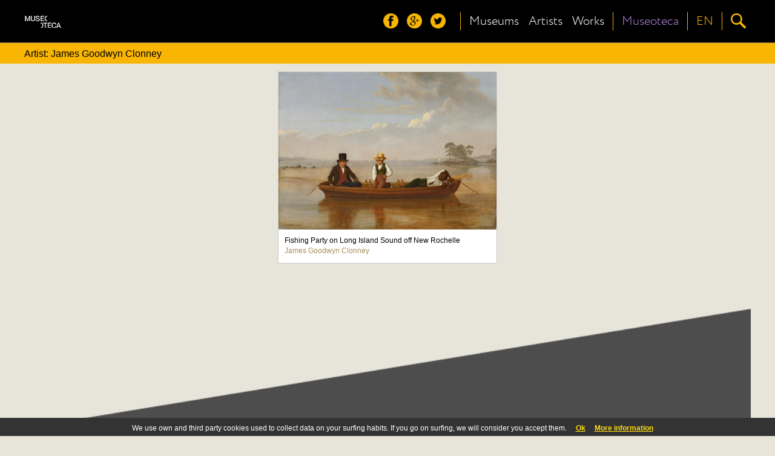

--- FILE ---
content_type: text/css
request_url: https://www.museoteca.com/styles/pleasart/gallery.css
body_size: 3338
content:
/*#header {
	position: fixed;
	z-index: 100;
}*/

#content_path {
	padding: 5px 10px;	
	background: #F9B503;
	margin-bottom: 5px;
}

#header_path {
	position: relative;
	padding: 5px 15px 0px 0px;
	/*min-width: 330px;*/
	color: #000;
	float: left;
	min-height: 16px;
}

div#header_path_right_bar {
	width:100%;
	position: absolute;
	top: 71px;
	min-height: 34px;
	background: #F9B503;
	overflow: hidden;
}

#header_path a{
	color: #000;
	text-decoration: none;
	font-weight: bold;
}

#site_content {
  min-height:100%;
  padding-bottom: 60px; /* Ojo! Altura del Footer */
  width: 100%;
  text-align: center;
}

#items_loader a {
	color: #000000;
}

#gallery_container, #product_container, #order_step_container, #error_container {
	display:inline-block;
	margin:auto;
	/*margin-top:10px;*/
}

#gallery_container {
	display: block;
}

#order_step_container {
	margin-top:20px;
}

div.gallery {
	position:relative;
	float:left;
	margin:10px;
	width:170px;
	height:auto;
}

div.one_galleries {
	width:600px;
}

div.two_galleries {
	width:300px;
}

div.three_galleries {
	width:200px;
}

#paginator {
	margin: 5px;
}

img.index_img {
	height: 460px;
	-moz-box-shadow: 0 0 15px 0 #999999;
	-webkit-box-shadow: 0 0 15px 0 #999999;
}

img.thumbnail {
	height:170px;
	-moz-box-shadow: 0 0 15px 0 #999999;
	box-shadow: 0 0 15px 0 #999999;
	-webkit-box-shadow: 0 0 15px 0 #999999;
}

p.title {
	font-family: 'FontRegular', arial, helvetica, sans-serif;
	font-size: 11px;
	line-height: 140%;
}

span.author {
	color:#A88E59;
}

div.overlayGallery {
	top:105px;
}

.bold {
	font-family: 'FontBold', arial, helvetica, sans-serif;
}

span.pathNormal {
	font-family: 'FontRegular', arial, helvetica, sans-serif;

}

#gallery_container {
	background-color: transparent;
	height: auto;
}

#items_loader {
	display: inline-block;
	padding: 0;
	margin: 0;
	text-align: center;
}

#items_loader .box { 
	width: 200px;
	height: 300px;
	position: relative; 
	float: left; 
	overflow: hidden;
	background: #fff;
	/*opacity:0;*/
}

#items_loader img.thumb { 
	position: absolute; 
}

#items_loader .image_crop {
	float: left; 
	position: relative; 
	overflow: hidden;
}

#items_loader .dropshadow {
	/*-moz-box-shadow: 0 0 5px #AAA;
	-webkit-box-shadow: 0 0 5px #AAA;
	box-shadow: 0 0 5px #AAA;
	
	-moz-border-radius: 2px;
  	-webkit-border-radius: 2px;*/
  	
  	border: 1px solid #CCC;
}

#items_loader .box .title {
	position: relative;
	margin: 10px;
	text-align:left;
	font-size: 12px;
	line-height:17px;
	
	display: inline-block;
	text-overflow: ellipsis;
	white-space: nowrap;
	overflow: hidden;
}

#items_loader span.author {
	color:#A88E59;
}

#items_loader span.bold {
	font-family: Arial, Helvetica, sans-serif;
	font-weight: bold;
}

#items_loader span.pathNormal {
	font-family: Arial, Helvetica, sans-serif;
	font-weight: normal;
}

#paginator {
	font-family: Arial, Helvetica, sans-serif;
	font-weight: lighter;
	position: fixed;
	font-size: 22px;
	width: 100%;
	color: #000;
}

#items_loader .textscore {
	color: #000;
}

@media all and (max-width: 350px) {
	#header_path {
		width: 100%;
	}





















	



--- FILE ---
content_type: application/javascript
request_url: https://www.museoteca.com/r/en/gallery/artist/1/91/james_goodwyn_clonney/!/js/pleasart/responsive_gallery.js
body_size: 4761
content:
var onGalleryLayoutChanged = null;

var PIC_BORDER = 2;

var BASE_HEIGHT = 260;
var MARGIN = 10;
var BASE_WIDTH = 1200;

var indexGallery = false;

$(function(){	
	
	$('#main').css('min-height', '0');
	
	checkGalleryOrientation();
	
	$(window).resize(function() {
		checkGalleryOrientation();
	});
	
	/*
	$("#layout_button").click(function() {
		
		console.log('#layout_button.click', $(this).attr('layout'));
		//button_state = $("#layout_buttons_container").css('overflow');
		//button_state == 'visible' ? button_state = 'hidden' : button_state = 'visible';
		//$("#layout_buttons_container").css('overflow', button_state);
		
		var currentOrientationChanged = $(this).attr('layout') ==  'vertical' ? 'horizontal' : 'vertical';
		$(this).attr('layout', currentOrientationChanged);
		
		checkGalleryOrientation();
		
		
	});*/
	
	/*$("#h_layout_button").click(function() {
		$("#layout_buttons_container").attr('layout', 'horizontal');
		$("#layout_buttons_container").css('overflow', 'hidden');
		checkGalleryOrientation();
		
		if (onGalleryLayoutChanged != null)
		{
			onGalleryLayoutChanged();
		}
		
	});
	
	$("#v_layout_button").click(function() {
		$("#layout_buttons_container").attr('layout', 'vertical');
		$("#layout_buttons_container").css('overflow', 'hidden');
		checkGalleryOrientation();
		
		if (onGalleryLayoutChanged != null)
		{
			onGalleryLayoutChanged();
		}

	});*/
	
})


function checkGalleryOrientation() {
		verticalLayout();
}

function verticalLayout() {
	$('#main').css('width', '100%');
	$('#site_content').css('margin-left', 'auto');
	$('#site_content').css('margin-right', 'auto');

	gallery_width = Math.min(BASE_WIDTH, $(window).width());
	//$('#gallery_container').css('width', gallery_width + 'px');
	
	var container_width = $('#gallery_container').width();
	
	$layout=$('#gallery_container');
	max = $layout.find('.box').length;
	
	var currentY = $('#items_loader').position().top;
	var rowImagesArray = new Array();
	var currentRowWidth = 0;
	var margin_count= 0;
	var conta = 0;
	
	$layout.find('.box').each(function() {
		
		temp_pic_width =  ( $(this).attr('pic_width') / $(this).attr('pic_height') ) * BASE_HEIGHT + PIC_BORDER;
		
		if (currentRowWidth + temp_pic_width > container_width ) {
			
			var ratio =  currentRowWidth / BASE_HEIGHT;
			available_width = container_width - MARGIN*margin_count*2 - PIC_BORDER; 
			new_height = Math.floor(available_width / ratio);

			for (var i=0;i<rowImagesArray.length;i++) {
				$(rowImagesArray[i]).css('display', 'inline-block');
				setupImageSize(rowImagesArray[i], new_height, MARGIN);
			} 
			
			// add this current first new line image to the array
			rowImagesArray = new Array();
			rowImagesArray.push(this);
			currentRowWidth = temp_pic_width;
			margin_count = 1;
			
		} else {
			currentRowWidth +=  temp_pic_width ;
			rowImagesArray.push(this);
			margin_count++;
		}
		
		conta++;
		
		if (conta >= $layout.find('.box').length) {
			
			var ratio =  currentRowWidth / BASE_HEIGHT;
			available_width = container_width - MARGIN*margin_count*2; 
			new_height = Math.floor(available_width / ratio);
			
			for (var i=0;i<rowImagesArray.length;i++) {
				if (indexGallery) {
					$(rowImagesArray[i]).css('display', 'none');
				} else {
					setupImageSize(rowImagesArray[i], Math.min(new_height, BASE_HEIGHT), MARGIN);
				}
			} 
		}
		
	});
	
}

function setupImageSize(m_object, m_height, m_margin) {
	
	image = $(m_object).find('img');	
	image_container = $(m_object).find('.image_crop');	
	title = $(m_object).find(".title");
	
	var ratio = $(m_object).attr('pic_width') / $(m_object).attr('pic_height') ; 
	
	TILE_SPACE = indexGallery ? 0 : 55;
	offset = m_margin;
	
	altoImagen =  altoContainer = m_height;
	anchoImagen = anchoContainer = altoImagen * ratio;

	$(image).css('height', altoImagen+'px');
	$(image).css('width', anchoImagen+'px');
	$(image).css('left', (anchoContainer - anchoImagen)/2+'px');
	
	$(title).css('width', anchoContainer - MARGIN*2+'px');
	
	$(image_container).css('width', anchoContainer+'px');
	$(image_container).css('height', altoContainer+'px');
	
	$(m_object).css('width', anchoContainer+'px');
	$(m_object).css('height', altoContainer+TILE_SPACE+'px');
	$(m_object).css('margin', m_margin+'px');
	
	//$(m_object).delay(Math.random()*1000).animate({"opacity": "1"}, 500);

}

function changeImagesBaseHeight(height)
{
	BASE_HEIGHT = height;
}


function setGalleryIndexMode(is_index)
{
	indexGallery = is_index;
	MARGIN = is_index ? 5 : 10;
}


$(function() {
    $("img.thumb").lazyload({
    	effect : "fadeIn"
    });
});


